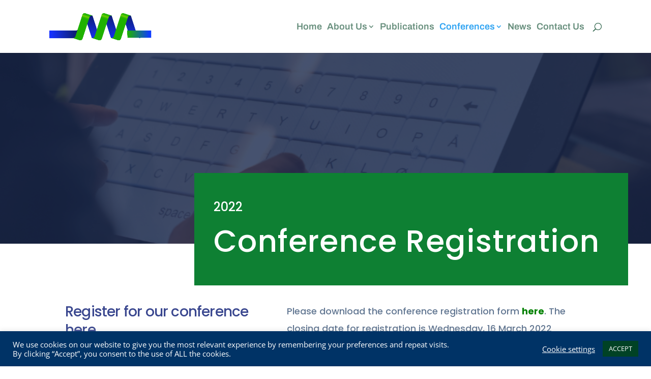

--- FILE ---
content_type: text/css
request_url: https://assocacadadmin.co.za/wp-content/plugins/divi_sticky_sections/style.css?ver=6.9
body_size: 48
content:
/*advanced styles*/

@media screen and (min-width: 981px) {
	.et_pb_section.fixedsticky_desktop { top: 0; }
}

@media screen and (min-width: 781px) and (max-width: 980px) {
.et_pb_section.fixedsticky_tablet { top: 0; }
}

@media screen and (max-width: 780px) {
.et_pb_section.fixedsticky_mobile { top: 0; }
}

.et_pb_section.fixedsticky_all { top: 0; }

.et_pb_section.fixedsticky {
    position: -webkit-sticky;
    position: -moz-sticky;
    position: -ms-sticky;
    position: -o-sticky;
    position: sticky;
}

--- FILE ---
content_type: text/css
request_url: https://assocacadadmin.co.za/wp-content/et-cache/215405/et-divi-dynamic-215405-late.css?ver=1768022690
body_size: 73
content:
@font-face{font-family:ETmodules;font-display:block;src:url(//assocacadadmin.co.za/wp-content/themes/Divi/core/admin/fonts/modules/social/modules.eot);src:url(//assocacadadmin.co.za/wp-content/themes/Divi/core/admin/fonts/modules/social/modules.eot?#iefix) format("embedded-opentype"),url(//assocacadadmin.co.za/wp-content/themes/Divi/core/admin/fonts/modules/social/modules.woff) format("woff"),url(//assocacadadmin.co.za/wp-content/themes/Divi/core/admin/fonts/modules/social/modules.ttf) format("truetype"),url(//assocacadadmin.co.za/wp-content/themes/Divi/core/admin/fonts/modules/social/modules.svg#ETmodules) format("svg");font-weight:400;font-style:normal}

--- FILE ---
content_type: text/css
request_url: https://assocacadadmin.co.za/wp-content/plugins/ddpro/build/mozart/css/mozart-footer.css?ver=6.9
body_size: 901
content:
footer#main-footer{display:none !important}.mozart_footer a{color:inherit !important;transition:.3s}.mozart_footer a:hover{opacity:.5 !important}.mozart_footer .footer_menu p{padding:0 !important}.mozart_footer .footer_menu a{margin-bottom:1em !important;display:block !important}.mozart_footer .et_pb_social_media_follow li:last-child a{margin-right:0 !important}.mozart_footer .et_pb_social_media_follow li a{margin-right:10px !important}.mozart_footer .et_pb_social_media_follow li a.icon::before{color:#627792}#page-container .mozart_footer .et_pb_newsletter_form .et_pb_newsletter_fields{flex-wrap:unset !important}#page-container .mozart_footer .et_pb_newsletter_form{display:block !important}#page-container .mozart_footer .et_pb_newsletter_form p:last-child{width:29% !important;margin-right:0 !important}#page-container .mozart_footer .et_pb_newsletter_form p{width:65.5% !important;margin-right:5.2%;flex-basis:unset}.mozart_footer .et_pb_newsletter_form p:not(.filled):not(.focus) input{color:transparent !important}#page-container .mozart_footer .et_pb_newsletter_form p input::-webkit-input-placeholder{color:transparent !important}#page-container .mozart_footer .et_pb_newsletter_form p input::-moz-placeholder{color:transparent !important}#page-container .mozart_footer .et_pb_newsletter_form p input:-ms-input-placeholder{color:transparent !important}#page-container .mozart_footer .et_pb_newsletter_form p input:-moz-placeholder{color:transparent !important}#page-container .mozart_footer .et_pb_column_1_4:last-child{width:34.3% !important}#page-container .mozart_footer .et_pb_column_1_4{width:16% !important}.mozart_footer .et_pb_newsletter p{padding-bottom:0 !important}.mozart_footer .et_pb_newsletter p label{display:block !important;position:absolute;width:100%;text-align:left;pointer-events:none;top:50%;transform:translate(0,-50%);padding-left:20px;color:#9e9e9e;font-size:16px;font-weight:400;-webkit-transition:all .3s ease-in-out;-moz-transition:all .3s ease-in-out;transition:all .3s ease-in-out}.mozart_footer .et_pb_newsletter p.filled label,.mozart_footer .et_pb_newsletter p.focus label{-webkit-transform:translate3d(0,-240%,0);transform:translate3d(0,-240%,0);padding-left:0}body #page-container #et-main-area .mozart_footer .et_pb_newsletter .et_pb_newsletter_button_wrap a.et_pb_newsletter_button{padding:8px 27px 10px 26px !important}@media only screen and (max-width:1500px) and (min-width:1391px){#page-container .mozart_footer .et_pb_column_1_2 .et_pb_text_inner{font-size:38px !important}}@media only screen and (max-width:1390px){#page-container .mozart_footer .et_pb_newsletter{padding-left:0 !important}body #page-container #et-main-area .mozart_footer .et_pb_newsletter .et_pb_newsletter_button_wrap a.et_pb_newsletter_button{padding:10px 1vw !important}.mozart_footer .et_pb_newsletter p.filled label,.mozart_footer .et_pb_newsletter p.focus label{-webkit-transform:translate3d(0,-53px,0);transform:translate3d(0,-53px,0)}#page-container .mozart_footer .et_pb_column_1_4{width:18% !important}#page-container .mozart_footer .et_pb_column_1_4:last-child{width:29% !important}}@media only screen and (max-width:1390px) and (min-width:981px){#page-container .mozart_footer .et_pb_column_1_2 .et_pb_text_inner{font-size:28px !important}}@media only screen and (max-width:980px){#page-container .mozart_footer .et_pb_newsletter_form{display:block !important;width:100% !important;padding-left:0 !important}#page-container .mozart_footer.sqweez_1 .et_pb_newsletter_form{width:96.3% !important;float:none !important}#page-container .mozart_footer .et_pb_newsletter_form p{width:65% !important;margin-right:5%;float:left;position:relative}#page-container .mozart_footer .et_pb_newsletter_form p:last-child{width:30% !important;float:left}#page-container .mozart_footer .et_pb_column_1_2 .et_pb_text_inner{text-align:center !important}#page-container .mozart_footer .et_pb_column_1_4:last-child{width:25% !important}#page-container .mozart_footer .et_pb_column_1_4{width:22% !important;margin-right:2%}#page-container .mozart_footer .et_pb_column_1_2 .et_pb_text_inner{margin-bottom:10px !important}.mozart_footer .et_pb_social_media_follow li a{margin-right:2px !important}}@media only screen and (max-width:767px){#page-container .mozart_footer .et_pb_column_1_4:last-child{width:48% !important}#page-container .mozart_footer .et_pb_column_1_4{width:48% !important;margin-right:4%}#page-container .mozart_footer .et_pb_column_1_4:nth-child(2n+2){margin-right:0 !important}#page-container .mozart_footer .et_pb_column_1_4 .et_pb_social_media_follow{margin-left:-12px}#page-container .mozart_footer .et_pb_column_1_4 .et_pb_social_media_follow,#page-container .mozart_footer .et_pb_column_1_4 .et_pb_text{text-align:left !important}#page-container .mozart_footer .et_pb_column_4_4 .et_pb_text{text-align:center !important;padding:0 !important}.mozart_footer .et_pb_row:last-child .et_pb_text a{display:inline-block}}@media only screen and (max-width:480px){#page-container .mozart_footer .et_pb_column_1_4 .et_pb_social_media_follow,#page-container .mozart_footer .et_pb_column_1_4 .et_pb_text,#page-container .mozart_footer .et_pb_column_1_4 .et_pb_promo,#page-container .mozart_footer .et_pb_column_1_4 .et_pb_promo h2{text-align:center !important}#page-container .mozart_footer .et_pb_column_1_4 .et_pb_promo h2{padding-bottom:15px !important}#page-container .mozart_footer .et_pb_column_1_4 .et_pb_text{margin-bottom:20px !important}#page-container .mozart_footer .et_pb_column_1_4{margin-bottom:30px !important}#page-container .mozart_footer .et_pb_column_1_4:last-child{width:100% !important;margin-bottom:0 !important}#page-container .mozart_footer .et_pb_newsletter_form p{width:100% !important;margin-right:0;position:relative;margin-bottom:20px}#page-container .mozart_footer .et_pb_newsletter_form p:last-child{width:100% !important}#page-container .mozart_footer .et_pb_column_1_4{width:100% !important;margin-right:0}#page-container .mozart_footer .et_pb_column_1_4 .et_pb_social_media_follow{margin-left:0;padding:0}#page-container .mozart_footer .et_pb_newsletter_form .et_pb_newsletter_fields{display:block}}

--- FILE ---
content_type: text/css
request_url: https://assocacadadmin.co.za/wp-content/et-cache/215405/et-divi-dynamic-215405-late.css
body_size: 73
content:
@font-face{font-family:ETmodules;font-display:block;src:url(//assocacadadmin.co.za/wp-content/themes/Divi/core/admin/fonts/modules/social/modules.eot);src:url(//assocacadadmin.co.za/wp-content/themes/Divi/core/admin/fonts/modules/social/modules.eot?#iefix) format("embedded-opentype"),url(//assocacadadmin.co.za/wp-content/themes/Divi/core/admin/fonts/modules/social/modules.woff) format("woff"),url(//assocacadadmin.co.za/wp-content/themes/Divi/core/admin/fonts/modules/social/modules.ttf) format("truetype"),url(//assocacadadmin.co.za/wp-content/themes/Divi/core/admin/fonts/modules/social/modules.svg#ETmodules) format("svg");font-weight:400;font-style:normal}